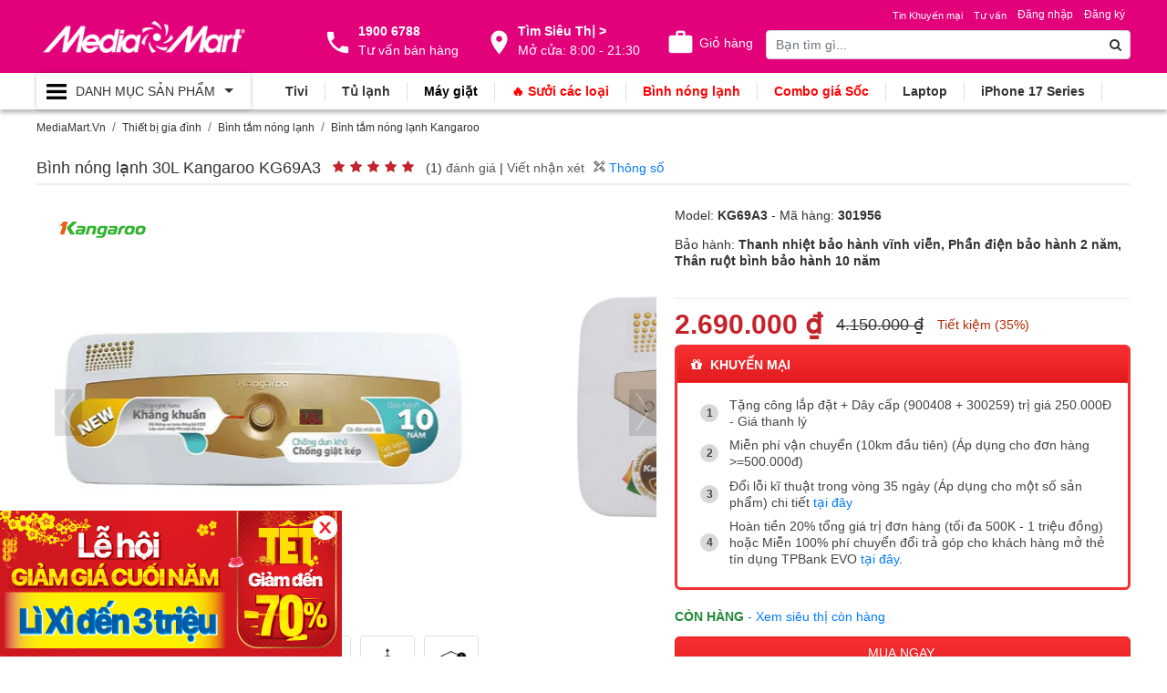

--- FILE ---
content_type: text/html
request_url: https://mediamart.vn/lib/pagination/dirPagination.tpl.html
body_size: 183
content:
<ul class="pagination" ng-if="1 < pages.length || !autoHide">
    <li class="page-item" ng-if="boundaryLinks" ng-class="{ disabled : pagination.current == 1 }">
        <a class="page-link" href="" ng-click="setCurrent(1)">&laquo;</a>
    </li>
    <li class="page-item" ng-if="directionLinks" ng-class="{ disabled : pagination.current == 1 }">
        <a class="page-link" href="" ng-click="setCurrent(pagination.current - 1)">&lsaquo;</a>
    </li>
    <li class="page-item" ng-repeat="pageNumber in pages track by tracker(pageNumber, $index)" ng-class="{ active : pagination.current == pageNumber, disabled : pageNumber == '...' }">
        <a class="page-link" href="" ng-click="setCurrent(pageNumber)">{{ pageNumber }}</a>
    </li>

    <li class="page-item" ng-if="directionLinks" ng-class="{ disabled : pagination.current == pagination.last }">
        <a class="page-link" href="" ng-click="setCurrent(pagination.current + 1)">&rsaquo;</a>
    </li>
    <li class="page-item" ng-if="boundaryLinks"  ng-class="{ disabled : pagination.current == pagination.last }">
        <a class="page-link" href="" ng-click="setCurrent(pagination.last)">&raquo;</a>
    </li>
</ul>


--- FILE ---
content_type: text/css
request_url: https://mediamart.vn/_content/eSw.Module.PVI/PVI/cdn/pvi.css
body_size: 734
content:
.extendedWarranty {
    background: #fff;
    border: 1px solid #e5e7eb;
    border-radius: 10px;
    display: inline-block;
    padding: 10px 10px 0;
    width: 100%;
    max-width: 600px;
}

.extendedWarranty__head {
    display: flex;
}

    .extendedWarranty__head .icon {
        align-items: center;
        display: inline-flex;
        height: 1.5rem;
        justify-content: center;
        width: 1.5rem;
        margin-right: 5px;
    }

    .extendedWarranty__head .des {
        margin-bottom: 10px;
    }

        .extendedWarranty__head .des .note {
            font-size: 12px;
            font-weight: 500;
        }

.extendedWarranty__list label.radio {
    border: 1px solid #e7e7e7;
    border-radius: 10px;
    font-size: 14px;
    margin-bottom: 5px;
    margin-left: 0;
    overflow: hidden;
    padding: 5px 10px;
    -webkit-user-select: none;
    -moz-user-select: none;
    user-select: none;
    display: block;
}

    .extendedWarranty__list label.radio input {
    }

    .extendedWarranty__list label.radio span {
        display: flex;
        margin: 6px;
    }

        .extendedWarranty__list label.radio span b {
            color: #C5232B;
        }

        .extendedWarranty__list label.radio span em {
            display: none;
            text-align: right;
            flex: auto;
        }

.extendedWarrantyPopup {
    width: 100%;
    background-color: #f5f5f5;
    display: flex;
    justify-content: space-between;
    padding: 10px;
    margin: 5px 0;
}

    .extendedWarrantyPopup * {
        margin: 0;
        line-height: 19px;
    }

    .extendedWarrantyPopup b {
        color: #dc3545 !important;
    }

    .extendedWarrantyPopup .flex-end {
        display: flex;
        align-items: center;
    }

    .extendedWarrantyPopup a {
        color: #dc3545 !important;
        cursor: pointer;
    }

#js-modal {
    position: fixed;
    top: 0;
    left: 0;
    width: 100vw;
    height: 100vh;
    background: rgba(0, 0, 0, 0.5);
    display: flex;
    justify-content: center;
    align-items: center;
    z-index: 9999;
}

    #js-modal .extendedWarranty {
        border: none;
    }

    #js-modal .js-modal-content {
        background: #fff;
        padding: 10px;
        border-radius: 10px;
        min-width: 300px;
    }

        #js-modal .js-modal-content .js-modal-footer {
            margin-top: 10px;
            padding-top: 10px;
            border-top: 1px solid #dee2e6;
            display: flex;
            flex-wrap: wrap;
            justify-content: flex-end;
        }

            #js-modal .js-modal-content .js-modal-footer .js-modal-cancel {
                padding: 5px 10px;
                border: 1px solid #dc3545;
                color: #dc3545;
                cursor: pointer;
            }

            #js-modal .js-modal-content .js-modal-footer .js-modal-submit {
                margin-left: 10px;
                padding: 5px 10px;
                border: 1px solid #dc3545;
                background-color: #dc3545;
                color: #fff;
                cursor: pointer;
            }


--- FILE ---
content_type: text/css
request_url: https://mediamart.vn/_content/eSw.Module.Comments/comment.css
body_size: 398
content:
.has-search .form-control {
    padding-left: 2.375rem;
}

.has-search .form-control-feedback {
    position: absolute;
    z-index: 2;
    display: block;
    width: 2.375rem;
    height: 2.375rem;
    line-height: 2.375rem;
    text-align: center;
    pointer-events: none;
    color: #aaa;
}

.comments input {
    max-width: 95%;
}

.comments textarea {
    max-width: 100%;
    padding: 8px;
}

.commenter-item {
    margin-bottom: 10px;
}

.commenter-item-true {
    background-color: #fff;
    padding: 10px;
    border-radius: 10px;
}

.commenter-name {
    font-weight: bold;
    color: #333;
    margin-bottom: 10px;
    text-transform: capitalize;
}

    .commenter-name i {
        background-color: #8a8986;
        padding: 2px 5px;
        text-align: center;
        border-radius: 3px;
    }

    .commenter-name b.commenter-qtv {
        background-color: #e3007b;
        padding: 0 5px;
        color: #fff;
        border-radius: 3px;
        font-weight: normal;
    }

.comment-content {
    margin-block: 10px;
}

.comment-time {
    margin: 4px 0;
}

.comment-reply {
    margin-left: 35px;
}

    .comment-reply .collapse.show {
        padding: 10px;
        border-radius: 6px;
        margin-top: 10px;
        background-color: #f8f8f8;
    }

.r-time {
    color: #999;
}

.reply-btn {
    margin-bottom: 5px;
}

.comment-guide {
    font-weight: lighter;
    color: #242424;
    font-size: small;
}


--- FILE ---
content_type: text/javascript
request_url: https://mediamart.vn/_content/eSw.Module.Comments/comment-service.js
body_size: 118
content:
(function() {
    angular
        .module('esw.comment')
        .factory('commentService', [
            '$http',
            function ($http) {
                function addComment(comment) {
                    return $http.post('/comments', comment);
                }

                function getComments(entityId, entityTypeId, search, page) {
                    return $http.get('/comments?entityId=' + entityId + '&entityTypeId=' + entityTypeId + '&search=' + search + '&page=' + page);
                }

                return {
                    addComment: addComment,
                    getComments: getComments
                };
            }
        ]);
})();


--- FILE ---
content_type: image/svg+xml
request_url: https://cdn.mediamart.vn/css/icon/specifications-icon.svg
body_size: 1273
content:
<?xml version="1.0" encoding="utf-8"?>
<!-- Svg Vector Icons : http://www.onlinewebfonts.com/icon -->
<!DOCTYPE svg PUBLIC "-//W3C//DTD SVG 1.1//EN" "http://www.w3.org/Graphics/SVG/1.1/DTD/svg11.dtd">
<svg version="1.1" xmlns="http://www.w3.org/2000/svg" xmlns:xlink="http://www.w3.org/1999/xlink" x="0px" y="0px" viewBox="0 0 256 256" enable-background="new 0 0 256 256" xml:space="preserve">
<metadata> Svg Vector Icons : http://www.onlinewebfonts.com/icon </metadata>
<g><g><path stroke-width="12" fill-opacity="0" stroke="#000000"  d="M14.8,241.4l67-27l-40-40.5L14.8,241.4z"/><path stroke-width="12" fill-opacity="0" stroke="#000000"  d="M167.3,48.5L50,165.7c-0.1,0.1-0.2,0.2-0.3,0.4l40.2,40.2c0.1-0.1,0.2-0.2,0.4-0.3L207.5,88.7L167.3,48.5z"/><path stroke-width="12" fill-opacity="0" stroke="#000000"  d="M238.9,57.2c4.6-4.6,4.8-11.6,0.7-15.8l-25.1-25.1c-4.2-4.2-11.2-3.9-15.8,0.7l-22.3,22.3l40.2,40.2L238.9,57.2z"/><path stroke-width="12" fill-opacity="0" stroke="#000000"  d="M118,77.7l-15.4-15.4L74.2,90.7L63.7,80.3l28.4-28.4L50.8,10.5c-0.2-0.2-0.4-0.4-0.6-0.5L10,50.2c0.2,0.2,0.4,0.4,0.6,0.6L77.7,118L118,77.7z M54.9,54.9c-5.2,5.2-13.6,5.2-18.8,0c-5.2-5.2-5.2-13.6,0-18.8c5.2-5.2,13.6-5.2,18.8,0C60.1,41.3,60.1,49.7,54.9,54.9z"/><path stroke-width="12" fill-opacity="0" stroke="#000000"  d="M234.4,194.2L206,222.6l-10.4-10.4l28.4-28.4l-22.4-22.4l-28.4,28.4l-10.4-10.4l28.4-28.4L178.3,138L138,178.3l67.7,67.7l40.2-40.2L234.4,194.2z"/></g></g>
</svg>

--- FILE ---
content_type: text/javascript
request_url: https://mediamart.vn/_content/eSw.Module.Comments/comment.js
body_size: 496
content:
(function () {
    angular
        .module('esw.comment', ['angularUtils.directives.dirPagination'])
        .controller('CommentCtrl', [
            '$scope',
            'commentService',
            function ($scope, commentService) {
                var vm = this;
                vm.comment = { entityId: window.simplCommentEntity.entityId, entityTypeId: window.simplCommentEntity.entityTypeId };
                vm.comments = [];
                vm.search = '';
                vm.commentCount = 0;
                vm.pagination = {
                    current: 1
                };

                $scope.$watch(angular.bind(this, function () { return this.search; }),
                    function (newVal) {
                        if (newVal && newVal.length > 0) {
                            getComments(1);
                        }
                });

                vm.saveComment = function saveComment() {
                    commentService.addComment(vm.comment).then(function (result) {
                        getComments(1);
                        vm.comment.commentText = '';
                    });
                };

                vm.saveReply = function saveReply(comment) {

                    comment.newReply.parentId = comment.id;

                    commentService.addComment(comment.newReply).then(function (result) {
                        comment.replies.push(result.data);
                        comment.newReply.commentText = '';
                    });
                };

                vm.addReply = function addReply(comment, replyId) {
                    comment.newReply = { entityId: vm.comment.entityId, entityTypeId: vm.comment.entityTypeId, replyId: replyId };
                };

                vm.pageChanged = function pageChanged(newPage) {
                    getComments(newPage);
                };

                function getComments(page) {
                    commentService.getComments(vm.comment.entityId, vm.comment.entityTypeId, vm.search, page).then(function (result) {
                        vm.comments = result.data.items;
                        vm.commentCount = result.data.totalItems;
                    });
                }

                getComments(1); 
            }
        ]);
})();


--- FILE ---
content_type: text/plain; charset=utf-8
request_url: https://mediamart.vn/api/activity/log
body_size: -4
content:
Activity logged successfully.